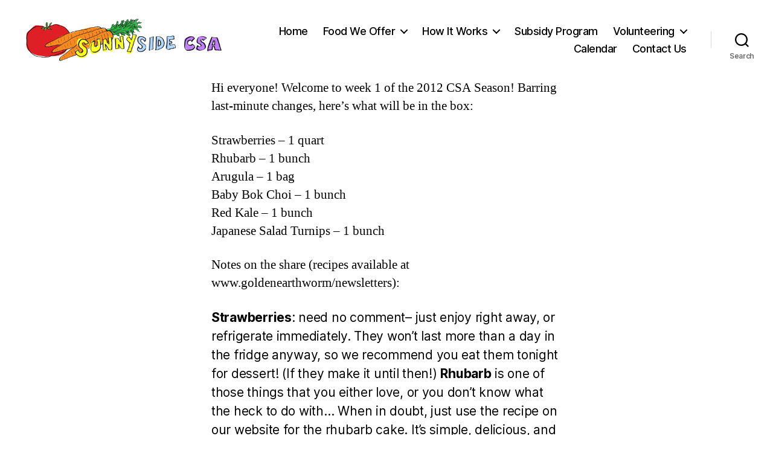

--- FILE ---
content_type: text/html; charset=UTF-8
request_url: http://sunnysidecsa.com/in-the-box/first-share-of-the-2012-season/
body_size: 14124
content:
<!DOCTYPE html>

<html class="no-js" lang="en-US">

	<head>

		<meta charset="UTF-8">
		<meta name="viewport" content="width=device-width, initial-scale=1.0" >

		<link rel="profile" href="https://gmpg.org/xfn/11">

		<title>First share of the 2012 season!</title>

<!-- Open Graph Meta Tags generated by Blog2Social 620 - https://www.blog2social.com -->
<meta property="og:title" content="First share of the 2012 season!"/>
<meta property="og:description" content="Hi everyone! Welcome to week 1 of the 2012 CSA Season! Barring last-minute changes, here&#039;s what will be in the box:  Strawberries - 1 quart Rhubarb - 1 bunch"/>
<meta property="og:url" content="http://sunnysidecsa.com/in-the-box/first-share-of-the-2012-season/"/>
<!-- Open Graph Meta Tags generated by Blog2Social 620 - https://www.blog2social.com -->

<!-- Twitter Card generated by Blog2Social 620 - https://www.blog2social.com -->
<meta name="twitter:card" content="summary">
<meta name="twitter:title" content="First share of the 2012 season!"/>
<meta name="twitter:description" content="Hi everyone! Welcome to week 1 of the 2012 CSA Season! Barring last-minute changes, here&#039;s what will be in the box:  Strawberries - 1 quart Rhubarb - 1 bunch"/>
<!-- Twitter Card generated by Blog2Social 620 - https://www.blog2social.com -->
<meta name="author" content="Sunnyside CSA Core Group"/>
<link rel='dns-prefetch' href='//s.w.org' />
<link rel="alternate" type="application/rss+xml" title=" &raquo; Feed" href="http://sunnysidecsa.com/feed/" />
<link rel="alternate" type="application/rss+xml" title=" &raquo; Comments Feed" href="http://sunnysidecsa.com/comments/feed/" />
<link rel="alternate" type="application/rss+xml" title=" &raquo; First share of the 2012 season! Comments Feed" href="http://sunnysidecsa.com/in-the-box/first-share-of-the-2012-season/feed/" />
		<script>
			window._wpemojiSettings = {"baseUrl":"https:\/\/s.w.org\/images\/core\/emoji\/12.0.0-1\/72x72\/","ext":".png","svgUrl":"https:\/\/s.w.org\/images\/core\/emoji\/12.0.0-1\/svg\/","svgExt":".svg","source":{"concatemoji":"http:\/\/sunnysidecsa.com\/wp-includes\/js\/wp-emoji-release.min.js?ver=5.3.20"}};
			!function(e,a,t){var n,r,o,i=a.createElement("canvas"),p=i.getContext&&i.getContext("2d");function s(e,t){var a=String.fromCharCode;p.clearRect(0,0,i.width,i.height),p.fillText(a.apply(this,e),0,0);e=i.toDataURL();return p.clearRect(0,0,i.width,i.height),p.fillText(a.apply(this,t),0,0),e===i.toDataURL()}function c(e){var t=a.createElement("script");t.src=e,t.defer=t.type="text/javascript",a.getElementsByTagName("head")[0].appendChild(t)}for(o=Array("flag","emoji"),t.supports={everything:!0,everythingExceptFlag:!0},r=0;r<o.length;r++)t.supports[o[r]]=function(e){if(!p||!p.fillText)return!1;switch(p.textBaseline="top",p.font="600 32px Arial",e){case"flag":return s([127987,65039,8205,9895,65039],[127987,65039,8203,9895,65039])?!1:!s([55356,56826,55356,56819],[55356,56826,8203,55356,56819])&&!s([55356,57332,56128,56423,56128,56418,56128,56421,56128,56430,56128,56423,56128,56447],[55356,57332,8203,56128,56423,8203,56128,56418,8203,56128,56421,8203,56128,56430,8203,56128,56423,8203,56128,56447]);case"emoji":return!s([55357,56424,55356,57342,8205,55358,56605,8205,55357,56424,55356,57340],[55357,56424,55356,57342,8203,55358,56605,8203,55357,56424,55356,57340])}return!1}(o[r]),t.supports.everything=t.supports.everything&&t.supports[o[r]],"flag"!==o[r]&&(t.supports.everythingExceptFlag=t.supports.everythingExceptFlag&&t.supports[o[r]]);t.supports.everythingExceptFlag=t.supports.everythingExceptFlag&&!t.supports.flag,t.DOMReady=!1,t.readyCallback=function(){t.DOMReady=!0},t.supports.everything||(n=function(){t.readyCallback()},a.addEventListener?(a.addEventListener("DOMContentLoaded",n,!1),e.addEventListener("load",n,!1)):(e.attachEvent("onload",n),a.attachEvent("onreadystatechange",function(){"complete"===a.readyState&&t.readyCallback()})),(n=t.source||{}).concatemoji?c(n.concatemoji):n.wpemoji&&n.twemoji&&(c(n.twemoji),c(n.wpemoji)))}(window,document,window._wpemojiSettings);
		</script>
		<style>
img.wp-smiley,
img.emoji {
	display: inline !important;
	border: none !important;
	box-shadow: none !important;
	height: 1em !important;
	width: 1em !important;
	margin: 0 .07em !important;
	vertical-align: -0.1em !important;
	background: none !important;
	padding: 0 !important;
}
</style>
	<link rel='stylesheet' id='wp-block-library-css'  href='http://sunnysidecsa.com/wp-includes/css/dist/block-library/style.min.css?ver=5.3.20' media='all' />
<link rel='stylesheet' id='mc4wp-form-basic-css'  href='http://sunnysidecsa.com/wp-content/plugins/mailchimp-for-wp/assets/css/form-basic.min.css?ver=4.7.5' media='all' />
<link rel='stylesheet' id='twentytwenty-style-css'  href='http://sunnysidecsa.com/wp-content/themes/twentytwenty/style.css?ver=1.1' media='all' />
<style id='twentytwenty-style-inline-css'>
.color-accent,.color-accent-hover:hover,.color-accent-hover:focus,:root .has-accent-color,.has-drop-cap:not(:focus):first-letter,.wp-block-button.is-style-outline,a { color: #e22658; }blockquote,.border-color-accent,.border-color-accent-hover:hover,.border-color-accent-hover:focus { border-color: #e22658; }button:not(.toggle),.button,.faux-button,.wp-block-button__link,.wp-block-file .wp-block-file__button,input[type="button"],input[type="reset"],input[type="submit"],.bg-accent,.bg-accent-hover:hover,.bg-accent-hover:focus,:root .has-accent-background-color,.comment-reply-link { background-color: #e22658; }.fill-children-accent,.fill-children-accent * { fill: #e22658; }:root .has-background-color,button,.button,.faux-button,.wp-block-button__link,.wp-block-file__button,input[type="button"],input[type="reset"],input[type="submit"],.wp-block-button,.comment-reply-link,.has-background.has-primary-background-color:not(.has-text-color),.has-background.has-primary-background-color *:not(.has-text-color),.has-background.has-accent-background-color:not(.has-text-color),.has-background.has-accent-background-color *:not(.has-text-color) { color: #ffffff; }:root .has-background-background-color { background-color: #ffffff; }body,.entry-title a,:root .has-primary-color { color: #000000; }:root .has-primary-background-color { background-color: #000000; }cite,figcaption,.wp-caption-text,.post-meta,.entry-content .wp-block-archives li,.entry-content .wp-block-categories li,.entry-content .wp-block-latest-posts li,.wp-block-latest-comments__comment-date,.wp-block-latest-posts__post-date,.wp-block-embed figcaption,.wp-block-image figcaption,.wp-block-pullquote cite,.comment-metadata,.comment-respond .comment-notes,.comment-respond .logged-in-as,.pagination .dots,.entry-content hr:not(.has-background),hr.styled-separator,:root .has-secondary-color { color: #6d6d6d; }:root .has-secondary-background-color { background-color: #6d6d6d; }pre,fieldset,input,textarea,table,table *,hr { border-color: #dbdbdb; }caption,code,code,kbd,samp,.wp-block-table.is-style-stripes tbody tr:nth-child(odd),:root .has-subtle-background-background-color { background-color: #dbdbdb; }.wp-block-table.is-style-stripes { border-bottom-color: #dbdbdb; }.wp-block-latest-posts.is-grid li { border-top-color: #dbdbdb; }:root .has-subtle-background-color { color: #dbdbdb; }body:not(.overlay-header) .primary-menu > li > a,body:not(.overlay-header) .primary-menu > li > .icon,.modal-menu a,.footer-menu a, .footer-widgets a,#site-footer .wp-block-button.is-style-outline,.wp-block-pullquote:before,.singular:not(.overlay-header) .entry-header a,.archive-header a,.header-footer-group .color-accent,.header-footer-group .color-accent-hover:hover { color: #cd2653; }.social-icons a,#site-footer button:not(.toggle),#site-footer .button,#site-footer .faux-button,#site-footer .wp-block-button__link,#site-footer .wp-block-file__button,#site-footer input[type="button"],#site-footer input[type="reset"],#site-footer input[type="submit"] { background-color: #cd2653; }.header-footer-group,body:not(.overlay-header) #site-header .toggle,.menu-modal .toggle { color: #000000; }body:not(.overlay-header) .primary-menu ul { background-color: #000000; }body:not(.overlay-header) .primary-menu > li > ul:after { border-bottom-color: #000000; }body:not(.overlay-header) .primary-menu ul ul:after { border-left-color: #000000; }.site-description,body:not(.overlay-header) .toggle-inner .toggle-text,.widget .post-date,.widget .rss-date,.widget_archive li,.widget_categories li,.widget cite,.widget_pages li,.widget_meta li,.widget_nav_menu li,.powered-by-wordpress,.to-the-top,.singular .entry-header .post-meta,.singular:not(.overlay-header) .entry-header .post-meta a { color: #6d6d6d; }.header-footer-group pre,.header-footer-group fieldset,.header-footer-group input,.header-footer-group textarea,.header-footer-group table,.header-footer-group table *,.footer-nav-widgets-wrapper,#site-footer,.menu-modal nav *,.footer-widgets-outer-wrapper,.footer-top { border-color: #dcd7ca; }.header-footer-group table caption,body:not(.overlay-header) .header-inner .toggle-wrapper::before { background-color: #dcd7ca; }
</style>
<link rel='stylesheet' id='twentytwenty-print-style-css'  href='http://sunnysidecsa.com/wp-content/themes/twentytwenty/print.css?ver=1.1' media='print' />
<link rel='stylesheet' id='simcal-qtip-css'  href='http://sunnysidecsa.com/wp-content/plugins/google-calendar-events/assets/css/vendor/jquery.qtip.min.css?ver=3.1.22' media='all' />
<link rel='stylesheet' id='simcal-default-calendar-grid-css'  href='http://sunnysidecsa.com/wp-content/plugins/google-calendar-events/assets/css/default-calendar-grid.min.css?ver=3.1.22' media='all' />
<link rel='stylesheet' id='simcal-default-calendar-list-css'  href='http://sunnysidecsa.com/wp-content/plugins/google-calendar-events/assets/css/default-calendar-list.min.css?ver=3.1.22' media='all' />
<script src='http://sunnysidecsa.com/wp-includes/js/jquery/jquery.js?ver=1.12.4-wp'></script>
<script src='http://sunnysidecsa.com/wp-includes/js/jquery/jquery-migrate.min.js?ver=1.4.1'></script>
<script src='http://sunnysidecsa.com/wp-content/plugins/wp-google-analytics/wp-google-analytics.js?ver=0.0.3'></script>
<script src='http://sunnysidecsa.com/wp-content/themes/twentytwenty/assets/js/index.js?ver=1.1' async></script>
<link rel='https://api.w.org/' href='http://sunnysidecsa.com/wp-json/' />
<link rel="EditURI" type="application/rsd+xml" title="RSD" href="http://sunnysidecsa.com/xmlrpc.php?rsd" />
<link rel="wlwmanifest" type="application/wlwmanifest+xml" href="http://sunnysidecsa.com/wp-includes/wlwmanifest.xml" /> 
<link rel='prev' title='News From the Farm' href='http://sunnysidecsa.com/archives/news-from-the-farm/' />
<link rel='next' title='Bus for U-Pick Strawberries Sun. June 10th!' href='http://sunnysidecsa.com/events/bus-for-u-pick-strawberries-sun-june-10th/' />
<meta name="generator" content="WordPress 5.3.20" />
<link rel="canonical" href="http://sunnysidecsa.com/in-the-box/first-share-of-the-2012-season/" />
<link rel='shortlink' href='http://sunnysidecsa.com/?p=856' />
<link rel="alternate" type="application/json+oembed" href="http://sunnysidecsa.com/wp-json/oembed/1.0/embed?url=http%3A%2F%2Fsunnysidecsa.com%2Fin-the-box%2Ffirst-share-of-the-2012-season%2F" />
<link rel="alternate" type="text/xml+oembed" href="http://sunnysidecsa.com/wp-json/oembed/1.0/embed?url=http%3A%2F%2Fsunnysidecsa.com%2Fin-the-box%2Ffirst-share-of-the-2012-season%2F&#038;format=xml" />
	<script>document.documentElement.className = document.documentElement.className.replace( 'no-js', 'js' );</script>
	<style id="custom-background-css">
body.custom-background { background-color: #ffffff; }
</style>
	<link rel="icon" href="http://sunnysidecsa.com/wp-content/uploads/2019/03/cropped-tomato-copy-32x32.jpg" sizes="32x32" />
<link rel="icon" href="http://sunnysidecsa.com/wp-content/uploads/2019/03/cropped-tomato-copy-192x192.jpg" sizes="192x192" />
<link rel="apple-touch-icon-precomposed" href="http://sunnysidecsa.com/wp-content/uploads/2019/03/cropped-tomato-copy-180x180.jpg" />
<meta name="msapplication-TileImage" content="http://sunnysidecsa.com/wp-content/uploads/2019/03/cropped-tomato-copy-270x270.jpg" />
		<style id="wp-custom-css">
			.singular .entry-header {
	padding: 0;
	display: none;
}
.comments-wrapper {
	display: none;
}
body:not(.overlay-header) .primary-menu > li > a, body:not(.overlay-header) .primary-menu > li > .icon, .modal-menu a, .footer-menu a, .footer-widgets a, #site-footer .wp-block-button.is-style-outline, .wp-block-pullquote:before, .singular:not(.overlay-header) .entry-header a, .archive-header a, .header-footer-group .color-accent, .header-footer-group .color-accent-hover:hover {
	color: #000;
}
button:not(.toggle), .button, .faux-button, .wp-block-button__link, .wp-block-file .wp-block-file__button, input[type="button"], input[type="reset"], input[type="submit"], .bg-accent, .bg-accent-hover:hover, .bg-accent-hover:focus, :root .has-accent-background-color, .comment-reply-link {
	background-color: #187C3F;
}		</style>
		
	</head>

	<body class="post-template-default single single-post postid-856 single-format-standard custom-background wp-custom-logo singular enable-search-modal missing-post-thumbnail has-single-pagination showing-comments show-avatars footer-top-hidden reduced-spacing elementor-default">

		<a class="skip-link screen-reader-text" href="#site-content">Skip to the content</a>
		<header id="site-header" class="header-footer-group" role="banner">

			<div class="header-inner section-inner">

				<div class="header-titles-wrapper">

					
						<button class="toggle search-toggle mobile-search-toggle" data-toggle-target=".search-modal" data-toggle-body-class="showing-search-modal" data-set-focus=".search-modal .search-field" aria-expanded="false">
							<span class="toggle-inner">
								<span class="toggle-icon">
									<svg class="svg-icon" aria-hidden="true" role="img" focusable="false" xmlns="http://www.w3.org/2000/svg" width="23" height="23" viewBox="0 0 23 23"><path d="M38.710696,48.0601792 L43,52.3494831 L41.3494831,54 L37.0601792,49.710696 C35.2632422,51.1481185 32.9839107,52.0076499 30.5038249,52.0076499 C24.7027226,52.0076499 20,47.3049272 20,41.5038249 C20,35.7027226 24.7027226,31 30.5038249,31 C36.3049272,31 41.0076499,35.7027226 41.0076499,41.5038249 C41.0076499,43.9839107 40.1481185,46.2632422 38.710696,48.0601792 Z M36.3875844,47.1716785 C37.8030221,45.7026647 38.6734666,43.7048964 38.6734666,41.5038249 C38.6734666,36.9918565 35.0157934,33.3341833 30.5038249,33.3341833 C25.9918565,33.3341833 22.3341833,36.9918565 22.3341833,41.5038249 C22.3341833,46.0157934 25.9918565,49.6734666 30.5038249,49.6734666 C32.7048964,49.6734666 34.7026647,48.8030221 36.1716785,47.3875844 C36.2023931,47.347638 36.2360451,47.3092237 36.2726343,47.2726343 C36.3092237,47.2360451 36.347638,47.2023931 36.3875844,47.1716785 Z" transform="translate(-20 -31)" /></svg>								</span>
								<span class="toggle-text">Search</span>
							</span>
						</button><!-- .search-toggle -->

					
					<div class="header-titles">

						<div class="site-logo faux-heading"><a href="http://sunnysidecsa.com/" class="custom-logo-link" rel="home"><img width="1052" height="240" src="http://sunnysidecsa.com/wp-content/uploads/2014/05/cropped-header-draft-2-2.png" class="custom-logo" alt="" srcset="http://sunnysidecsa.com/wp-content/uploads/2014/05/cropped-header-draft-2-2.png 1052w, http://sunnysidecsa.com/wp-content/uploads/2014/05/cropped-header-draft-2-2-300x68.png 300w, http://sunnysidecsa.com/wp-content/uploads/2014/05/cropped-header-draft-2-2-580x132.png 580w, http://sunnysidecsa.com/wp-content/uploads/2014/05/cropped-header-draft-2-2-768x175.png 768w" sizes="(max-width: 1052px) 100vw, 1052px" /></a><span class="screen-reader-text"></span></div>
					</div><!-- .header-titles -->

					<button class="toggle nav-toggle mobile-nav-toggle" data-toggle-target=".menu-modal"  data-toggle-body-class="showing-menu-modal" aria-expanded="false" data-set-focus=".close-nav-toggle">
						<span class="toggle-inner">
							<span class="toggle-icon">
								<svg class="svg-icon" aria-hidden="true" role="img" focusable="false" xmlns="http://www.w3.org/2000/svg" width="26" height="7" viewBox="0 0 26 7"><path fill-rule="evenodd" d="M332.5,45 C330.567003,45 329,43.4329966 329,41.5 C329,39.5670034 330.567003,38 332.5,38 C334.432997,38 336,39.5670034 336,41.5 C336,43.4329966 334.432997,45 332.5,45 Z M342,45 C340.067003,45 338.5,43.4329966 338.5,41.5 C338.5,39.5670034 340.067003,38 342,38 C343.932997,38 345.5,39.5670034 345.5,41.5 C345.5,43.4329966 343.932997,45 342,45 Z M351.5,45 C349.567003,45 348,43.4329966 348,41.5 C348,39.5670034 349.567003,38 351.5,38 C353.432997,38 355,39.5670034 355,41.5 C355,43.4329966 353.432997,45 351.5,45 Z" transform="translate(-329 -38)" /></svg>							</span>
							<span class="toggle-text">Menu</span>
						</span>
					</button><!-- .nav-toggle -->

				</div><!-- .header-titles-wrapper -->

				<div class="header-navigation-wrapper">

					
							<nav class="primary-menu-wrapper" aria-label="Horizontal" role="navigation">

								<ul class="primary-menu reset-list-style">

								<li id="menu-item-2745" class="menu-item menu-item-type-custom menu-item-object-custom menu-item-home menu-item-2745"><a href="http://sunnysidecsa.com">Home</a></li>
<li id="menu-item-2748" class="menu-item menu-item-type-post_type menu-item-object-page menu-item-has-children menu-item-2748"><a href="http://sunnysidecsa.com/food-we-offer/">Food We Offer</a><span class="icon"></span>
<ul class="sub-menu">
	<li id="menu-item-2755" class="menu-item menu-item-type-post_type menu-item-object-page menu-item-2755"><a href="http://sunnysidecsa.com/food-we-offer/vegetable-fruit-shares/">Vegetable Shares</a></li>
	<li id="menu-item-2749" class="menu-item menu-item-type-post_type menu-item-object-page menu-item-2749"><a href="http://sunnysidecsa.com/food-we-offer/special-product-shares/">Special Product Shares</a></li>
</ul>
</li>
<li id="menu-item-2753" class="menu-item menu-item-type-post_type menu-item-object-page menu-item-has-children menu-item-2753"><a href="http://sunnysidecsa.com/how-it-works/">How It Works</a><span class="icon"></span>
<ul class="sub-menu">
	<li id="menu-item-3101" class="menu-item menu-item-type-post_type menu-item-object-page menu-item-3101"><a href="http://sunnysidecsa.com/pickup-guidelines/">Weekly Pickups</a></li>
	<li id="menu-item-2754" class="menu-item menu-item-type-post_type menu-item-object-page menu-item-2754"><a href="http://sunnysidecsa.com/how-it-works/frequently-asked-questions/">Frequently Asked Questions</a></li>
</ul>
</li>
<li id="menu-item-2757" class="menu-item menu-item-type-post_type menu-item-object-page menu-item-2757"><a href="http://sunnysidecsa.com/subsidy-program/">Subsidy Program</a></li>
<li id="menu-item-2750" class="menu-item menu-item-type-post_type menu-item-object-page menu-item-has-children menu-item-2750"><a href="http://sunnysidecsa.com/volunteer/">Volunteering</a><span class="icon"></span>
<ul class="sub-menu">
	<li id="menu-item-2751" class="menu-item menu-item-type-post_type menu-item-object-page menu-item-2751"><a href="http://sunnysidecsa.com/how-it-works/core/">Meet the Core Group</a></li>
	<li id="menu-item-2760" class="menu-item menu-item-type-post_type menu-item-object-page menu-item-2760"><a href="http://sunnysidecsa.com/volunteer/200-shift/">3:45-5:45pm Volunteer Shift Instructions</a></li>
	<li id="menu-item-2759" class="menu-item menu-item-type-post_type menu-item-object-page menu-item-2759"><a href="http://sunnysidecsa.com/volunteer/430-shift/">4:15-6:15 Volunteer Shift Instructions</a></li>
	<li id="menu-item-2758" class="menu-item menu-item-type-post_type menu-item-object-page menu-item-2758"><a href="http://sunnysidecsa.com/volunteer/615-shift/">6:15-8:15 Volunteer Shift Instructions</a></li>
</ul>
</li>
<li id="menu-item-2747" class="menu-item menu-item-type-post_type menu-item-object-page menu-item-2747"><a href="http://sunnysidecsa.com/calendar/">Calendar</a></li>
<li id="menu-item-3019" class="menu-item menu-item-type-post_type menu-item-object-page menu-item-3019"><a href="http://sunnysidecsa.com/contact-us/">Contact Us</a></li>

								</ul>

							</nav><!-- .primary-menu-wrapper -->

						
						<div class="header-toggles hide-no-js">

						
							<div class="toggle-wrapper search-toggle-wrapper">

								<button class="toggle search-toggle desktop-search-toggle" data-toggle-target=".search-modal" data-toggle-body-class="showing-search-modal" data-set-focus=".search-modal .search-field" aria-expanded="false">
									<span class="toggle-inner">
										<svg class="svg-icon" aria-hidden="true" role="img" focusable="false" xmlns="http://www.w3.org/2000/svg" width="23" height="23" viewBox="0 0 23 23"><path d="M38.710696,48.0601792 L43,52.3494831 L41.3494831,54 L37.0601792,49.710696 C35.2632422,51.1481185 32.9839107,52.0076499 30.5038249,52.0076499 C24.7027226,52.0076499 20,47.3049272 20,41.5038249 C20,35.7027226 24.7027226,31 30.5038249,31 C36.3049272,31 41.0076499,35.7027226 41.0076499,41.5038249 C41.0076499,43.9839107 40.1481185,46.2632422 38.710696,48.0601792 Z M36.3875844,47.1716785 C37.8030221,45.7026647 38.6734666,43.7048964 38.6734666,41.5038249 C38.6734666,36.9918565 35.0157934,33.3341833 30.5038249,33.3341833 C25.9918565,33.3341833 22.3341833,36.9918565 22.3341833,41.5038249 C22.3341833,46.0157934 25.9918565,49.6734666 30.5038249,49.6734666 C32.7048964,49.6734666 34.7026647,48.8030221 36.1716785,47.3875844 C36.2023931,47.347638 36.2360451,47.3092237 36.2726343,47.2726343 C36.3092237,47.2360451 36.347638,47.2023931 36.3875844,47.1716785 Z" transform="translate(-20 -31)" /></svg>										<span class="toggle-text">Search</span>
									</span>
								</button><!-- .search-toggle -->

							</div>

							
						</div><!-- .header-toggles -->
						
				</div><!-- .header-navigation-wrapper -->

			</div><!-- .header-inner -->

			<div class="search-modal cover-modal header-footer-group" data-modal-target-string=".search-modal">

	<div class="search-modal-inner modal-inner">

		<div class="section-inner">

			<form role="search" aria-label="Search for:" method="get" class="search-form" action="http://sunnysidecsa.com/">
	<label for="search-form-1">
		<span class="screen-reader-text">Search for:</span>
		<input type="search" id="search-form-1" class="search-field" placeholder="Search &hellip;" value="" name="s" />
	</label>
	<input type="submit" class="search-submit" value="Search" />
</form>

			<button class="toggle search-untoggle close-search-toggle fill-children-current-color" data-toggle-target=".search-modal" data-toggle-body-class="showing-search-modal" data-set-focus=".search-modal .search-field" aria-expanded="false">
				<span class="screen-reader-text">Close search</span>
				<svg class="svg-icon" aria-hidden="true" role="img" focusable="false" xmlns="http://www.w3.org/2000/svg" width="16" height="16" viewBox="0 0 16 16"><polygon fill="" fill-rule="evenodd" points="6.852 7.649 .399 1.195 1.445 .149 7.899 6.602 14.352 .149 15.399 1.195 8.945 7.649 15.399 14.102 14.352 15.149 7.899 8.695 1.445 15.149 .399 14.102" /></svg>			</button><!-- .search-toggle -->

		</div><!-- .section-inner -->

	</div><!-- .search-modal-inner -->

</div><!-- .menu-modal -->

		</header><!-- #site-header -->

		
<div class="menu-modal cover-modal header-footer-group" data-modal-target-string=".menu-modal">

	<div class="menu-modal-inner modal-inner">

		<div class="menu-wrapper section-inner">

			<div class="menu-top">

				<button class="toggle close-nav-toggle fill-children-current-color" data-toggle-target=".menu-modal" data-toggle-body-class="showing-menu-modal" aria-expanded="false" data-set-focus=".menu-modal">
					<span class="toggle-text">Close Menu</span>
					<svg class="svg-icon" aria-hidden="true" role="img" focusable="false" xmlns="http://www.w3.org/2000/svg" width="16" height="16" viewBox="0 0 16 16"><polygon fill="" fill-rule="evenodd" points="6.852 7.649 .399 1.195 1.445 .149 7.899 6.602 14.352 .149 15.399 1.195 8.945 7.649 15.399 14.102 14.352 15.149 7.899 8.695 1.445 15.149 .399 14.102" /></svg>				</button><!-- .nav-toggle -->

				
					<nav class="mobile-menu" aria-label="Mobile" role="navigation">

						<ul class="modal-menu reset-list-style">

						<li class="menu-item menu-item-type-custom menu-item-object-custom menu-item-home menu-item-2745"><div class="ancestor-wrapper"><a href="http://sunnysidecsa.com">Home</a></div><!-- .ancestor-wrapper --></li>
<li class="menu-item menu-item-type-post_type menu-item-object-page menu-item-has-children menu-item-2748"><div class="ancestor-wrapper"><a href="http://sunnysidecsa.com/food-we-offer/">Food We Offer</a><button class="toggle sub-menu-toggle fill-children-current-color" data-toggle-target=".menu-modal .menu-item-2748 > .sub-menu" data-toggle-type="slidetoggle" data-toggle-duration="250" aria-expanded="false"><span class="screen-reader-text">Show sub menu</span><svg class="svg-icon" aria-hidden="true" role="img" focusable="false" xmlns="http://www.w3.org/2000/svg" width="20" height="12" viewBox="0 0 20 12"><polygon fill="" fill-rule="evenodd" points="1319.899 365.778 1327.678 358 1329.799 360.121 1319.899 370.021 1310 360.121 1312.121 358" transform="translate(-1310 -358)" /></svg></button></div><!-- .ancestor-wrapper -->
<ul class="sub-menu">
	<li class="menu-item menu-item-type-post_type menu-item-object-page menu-item-2755"><div class="ancestor-wrapper"><a href="http://sunnysidecsa.com/food-we-offer/vegetable-fruit-shares/">Vegetable Shares</a></div><!-- .ancestor-wrapper --></li>
	<li class="menu-item menu-item-type-post_type menu-item-object-page menu-item-2749"><div class="ancestor-wrapper"><a href="http://sunnysidecsa.com/food-we-offer/special-product-shares/">Special Product Shares</a></div><!-- .ancestor-wrapper --></li>
</ul>
</li>
<li class="menu-item menu-item-type-post_type menu-item-object-page menu-item-has-children menu-item-2753"><div class="ancestor-wrapper"><a href="http://sunnysidecsa.com/how-it-works/">How It Works</a><button class="toggle sub-menu-toggle fill-children-current-color" data-toggle-target=".menu-modal .menu-item-2753 > .sub-menu" data-toggle-type="slidetoggle" data-toggle-duration="250" aria-expanded="false"><span class="screen-reader-text">Show sub menu</span><svg class="svg-icon" aria-hidden="true" role="img" focusable="false" xmlns="http://www.w3.org/2000/svg" width="20" height="12" viewBox="0 0 20 12"><polygon fill="" fill-rule="evenodd" points="1319.899 365.778 1327.678 358 1329.799 360.121 1319.899 370.021 1310 360.121 1312.121 358" transform="translate(-1310 -358)" /></svg></button></div><!-- .ancestor-wrapper -->
<ul class="sub-menu">
	<li class="menu-item menu-item-type-post_type menu-item-object-page menu-item-3101"><div class="ancestor-wrapper"><a href="http://sunnysidecsa.com/pickup-guidelines/">Weekly Pickups</a></div><!-- .ancestor-wrapper --></li>
	<li class="menu-item menu-item-type-post_type menu-item-object-page menu-item-2754"><div class="ancestor-wrapper"><a href="http://sunnysidecsa.com/how-it-works/frequently-asked-questions/">Frequently Asked Questions</a></div><!-- .ancestor-wrapper --></li>
</ul>
</li>
<li class="menu-item menu-item-type-post_type menu-item-object-page menu-item-2757"><div class="ancestor-wrapper"><a href="http://sunnysidecsa.com/subsidy-program/">Subsidy Program</a></div><!-- .ancestor-wrapper --></li>
<li class="menu-item menu-item-type-post_type menu-item-object-page menu-item-has-children menu-item-2750"><div class="ancestor-wrapper"><a href="http://sunnysidecsa.com/volunteer/">Volunteering</a><button class="toggle sub-menu-toggle fill-children-current-color" data-toggle-target=".menu-modal .menu-item-2750 > .sub-menu" data-toggle-type="slidetoggle" data-toggle-duration="250" aria-expanded="false"><span class="screen-reader-text">Show sub menu</span><svg class="svg-icon" aria-hidden="true" role="img" focusable="false" xmlns="http://www.w3.org/2000/svg" width="20" height="12" viewBox="0 0 20 12"><polygon fill="" fill-rule="evenodd" points="1319.899 365.778 1327.678 358 1329.799 360.121 1319.899 370.021 1310 360.121 1312.121 358" transform="translate(-1310 -358)" /></svg></button></div><!-- .ancestor-wrapper -->
<ul class="sub-menu">
	<li class="menu-item menu-item-type-post_type menu-item-object-page menu-item-2751"><div class="ancestor-wrapper"><a href="http://sunnysidecsa.com/how-it-works/core/">Meet the Core Group</a></div><!-- .ancestor-wrapper --></li>
	<li class="menu-item menu-item-type-post_type menu-item-object-page menu-item-2760"><div class="ancestor-wrapper"><a href="http://sunnysidecsa.com/volunteer/200-shift/">3:45-5:45pm Volunteer Shift Instructions</a></div><!-- .ancestor-wrapper --></li>
	<li class="menu-item menu-item-type-post_type menu-item-object-page menu-item-2759"><div class="ancestor-wrapper"><a href="http://sunnysidecsa.com/volunteer/430-shift/">4:15-6:15 Volunteer Shift Instructions</a></div><!-- .ancestor-wrapper --></li>
	<li class="menu-item menu-item-type-post_type menu-item-object-page menu-item-2758"><div class="ancestor-wrapper"><a href="http://sunnysidecsa.com/volunteer/615-shift/">6:15-8:15 Volunteer Shift Instructions</a></div><!-- .ancestor-wrapper --></li>
</ul>
</li>
<li class="menu-item menu-item-type-post_type menu-item-object-page menu-item-2747"><div class="ancestor-wrapper"><a href="http://sunnysidecsa.com/calendar/">Calendar</a></div><!-- .ancestor-wrapper --></li>
<li class="menu-item menu-item-type-post_type menu-item-object-page menu-item-3019"><div class="ancestor-wrapper"><a href="http://sunnysidecsa.com/contact-us/">Contact Us</a></div><!-- .ancestor-wrapper --></li>

						</ul>

					</nav>

					
			</div><!-- .menu-top -->

			<div class="menu-bottom">

				
			</div><!-- .menu-bottom -->

		</div><!-- .menu-wrapper -->

	</div><!-- .menu-modal-inner -->

</div><!-- .menu-modal -->

<main id="site-content" role="main">

	
<article class="post-856 post type-post status-publish format-standard hentry category-in-the-box tag-arugula tag-baby-bok-choi tag-japanese-salad-turnips tag-milk-not-jails tag-red-kale tag-rhubarb tag-strawberries" id="post-856">

	
<header class="entry-header has-text-align-center header-footer-group">

	<div class="entry-header-inner section-inner medium">

		
			<div class="entry-categories">
				<span class="screen-reader-text">Categories</span>
				<div class="entry-categories-inner">
					<a href="http://sunnysidecsa.com/category/in-the-box/" rel="category tag">*In the box</a>				</div><!-- .entry-categories-inner -->
			</div><!-- .entry-categories -->

			<h1 class="entry-title">First share of the 2012 season!</h1>
		<div class="post-meta-wrapper post-meta-single post-meta-single-top">

			<ul class="post-meta">

									<li class="post-author meta-wrapper">
						<span class="meta-icon">
							<span class="screen-reader-text">Post author</span>
							<svg class="svg-icon" aria-hidden="true" role="img" focusable="false" xmlns="http://www.w3.org/2000/svg" width="18" height="20" viewBox="0 0 18 20"><path fill="" d="M18,19 C18,19.5522847 17.5522847,20 17,20 C16.4477153,20 16,19.5522847 16,19 L16,17 C16,15.3431458 14.6568542,14 13,14 L5,14 C3.34314575,14 2,15.3431458 2,17 L2,19 C2,19.5522847 1.55228475,20 1,20 C0.44771525,20 0,19.5522847 0,19 L0,17 C0,14.2385763 2.23857625,12 5,12 L13,12 C15.7614237,12 18,14.2385763 18,17 L18,19 Z M9,10 C6.23857625,10 4,7.76142375 4,5 C4,2.23857625 6.23857625,0 9,0 C11.7614237,0 14,2.23857625 14,5 C14,7.76142375 11.7614237,10 9,10 Z M9,8 C10.6568542,8 12,6.65685425 12,5 C12,3.34314575 10.6568542,2 9,2 C7.34314575,2 6,3.34314575 6,5 C6,6.65685425 7.34314575,8 9,8 Z" /></svg>						</span>
						<span class="meta-text">
							By <a href="http://sunnysidecsa.com/author/core/">Sunnyside CSA Core Group</a>						</span>
					</li>
										<li class="post-date meta-wrapper">
						<span class="meta-icon">
							<span class="screen-reader-text">Post date</span>
							<svg class="svg-icon" aria-hidden="true" role="img" focusable="false" xmlns="http://www.w3.org/2000/svg" width="18" height="19" viewBox="0 0 18 19"><path fill="" d="M4.60069444,4.09375 L3.25,4.09375 C2.47334957,4.09375 1.84375,4.72334957 1.84375,5.5 L1.84375,7.26736111 L16.15625,7.26736111 L16.15625,5.5 C16.15625,4.72334957 15.5266504,4.09375 14.75,4.09375 L13.3993056,4.09375 L13.3993056,4.55555556 C13.3993056,5.02154581 13.0215458,5.39930556 12.5555556,5.39930556 C12.0895653,5.39930556 11.7118056,5.02154581 11.7118056,4.55555556 L11.7118056,4.09375 L6.28819444,4.09375 L6.28819444,4.55555556 C6.28819444,5.02154581 5.9104347,5.39930556 5.44444444,5.39930556 C4.97845419,5.39930556 4.60069444,5.02154581 4.60069444,4.55555556 L4.60069444,4.09375 Z M6.28819444,2.40625 L11.7118056,2.40625 L11.7118056,1 C11.7118056,0.534009742 12.0895653,0.15625 12.5555556,0.15625 C13.0215458,0.15625 13.3993056,0.534009742 13.3993056,1 L13.3993056,2.40625 L14.75,2.40625 C16.4586309,2.40625 17.84375,3.79136906 17.84375,5.5 L17.84375,15.875 C17.84375,17.5836309 16.4586309,18.96875 14.75,18.96875 L3.25,18.96875 C1.54136906,18.96875 0.15625,17.5836309 0.15625,15.875 L0.15625,5.5 C0.15625,3.79136906 1.54136906,2.40625 3.25,2.40625 L4.60069444,2.40625 L4.60069444,1 C4.60069444,0.534009742 4.97845419,0.15625 5.44444444,0.15625 C5.9104347,0.15625 6.28819444,0.534009742 6.28819444,1 L6.28819444,2.40625 Z M1.84375,8.95486111 L1.84375,15.875 C1.84375,16.6516504 2.47334957,17.28125 3.25,17.28125 L14.75,17.28125 C15.5266504,17.28125 16.15625,16.6516504 16.15625,15.875 L16.15625,8.95486111 L1.84375,8.95486111 Z" /></svg>						</span>
						<span class="meta-text">
							<a href="http://sunnysidecsa.com/in-the-box/first-share-of-the-2012-season/">May 30, 2012</a>
						</span>
					</li>
										<li class="post-comment-link meta-wrapper">
						<span class="meta-icon">
							<svg class="svg-icon" aria-hidden="true" role="img" focusable="false" xmlns="http://www.w3.org/2000/svg" width="19" height="19" viewBox="0 0 19 19"><path d="M9.43016863,13.2235931 C9.58624731,13.094699 9.7823475,13.0241935 9.98476849,13.0241935 L15.0564516,13.0241935 C15.8581553,13.0241935 16.5080645,12.3742843 16.5080645,11.5725806 L16.5080645,3.44354839 C16.5080645,2.64184472 15.8581553,1.99193548 15.0564516,1.99193548 L3.44354839,1.99193548 C2.64184472,1.99193548 1.99193548,2.64184472 1.99193548,3.44354839 L1.99193548,11.5725806 C1.99193548,12.3742843 2.64184472,13.0241935 3.44354839,13.0241935 L5.76612903,13.0241935 C6.24715123,13.0241935 6.63709677,13.4141391 6.63709677,13.8951613 L6.63709677,15.5301903 L9.43016863,13.2235931 Z M3.44354839,14.766129 C1.67980032,14.766129 0.25,13.3363287 0.25,11.5725806 L0.25,3.44354839 C0.25,1.67980032 1.67980032,0.25 3.44354839,0.25 L15.0564516,0.25 C16.8201997,0.25 18.25,1.67980032 18.25,3.44354839 L18.25,11.5725806 C18.25,13.3363287 16.8201997,14.766129 15.0564516,14.766129 L10.2979143,14.766129 L6.32072889,18.0506004 C5.75274472,18.5196577 4.89516129,18.1156602 4.89516129,17.3790323 L4.89516129,14.766129 L3.44354839,14.766129 Z" /></svg>						</span>
						<span class="meta-text">
							<a href="http://sunnysidecsa.com/in-the-box/first-share-of-the-2012-season/#respond">No Comments<span class="screen-reader-text"> on First share of the 2012 season!</span></a>						</span>
					</li>
					
			</ul><!-- .post-meta -->

		</div><!-- .post-meta-wrapper -->

		
	</div><!-- .entry-header-inner -->

</header><!-- .entry-header -->

	<div class="post-inner thin ">

		<div class="entry-content">

			<p>Hi everyone! Welcome to week 1 of the 2012 CSA Season! Barring last-minute changes, here&#8217;s what will be in the box:</p>
<p>Strawberries &#8211; 1 quart<br />
Rhubarb &#8211; 1 bunch<br />
Arugula &#8211; 1 bag<br />
Baby Bok Choi &#8211; 1 bunch<br />
Red Kale &#8211; 1 bunch<br />
Japanese Salad Turnips &#8211; 1 bunch</p>
<p>Notes on the share (recipes available at www.goldenearthworm/newsletters):</p>
<div id="id_4fc600c6786116951544023"><strong>Strawberries</strong>: need no  comment&#8211; just enjoy right away, or refrigerate  immediately. They won&#8217;t  last more than a day in the fridge anyway, so we  recommend you eat  them tonight for dessert!  (If they make it until  then!) <strong>Rhubarb</strong> is one of those things that you either love, or you don&#8217;t  know what  the heck to do with&#8230;  When in doubt, just use the recipe on  our  website for the rhubarb cake.  It&#8217;s simple, delicious, and with a  nice  scoop of ice cream it might just turn you into a rhubarb lover too!    The <strong>arugula</strong> is extremely tender &#8211; unlike anything you&#8217;d find in a   grocery store.  Please wash very gently so you don&#8217;t damage the  leaves,  and dress with a drizzle of olive oil, wine vinegar and salt  and pepper.   It really doesn&#8217;t need more than that!  I have a <strong>bok choi</strong> recipe which  is quite simple and brings out the best qualities of this  Asian green  &#8212; its leaf texture and gentle flavor.  The <strong>red kale</strong> is my favorite  variety of kale&#8211; its leaves are tender enough to eat  raw in a salad,  but can also be gently steamed.  Try my kale salad  recipes!  And  finally, the <strong>Japanese salad turnips</strong> are a fun  variety that you won&#8217;t  find in stores and are best eaten raw.  No need  to peel them- just slice  and sprinkle with a little sea salt as an  appetizer, or slice in  salads, or just eat them like an apple (as Galen  does).  The tops should  be eaten too!  I call this a good example of a  &#8220;two-for-one veg&#8221;.  You  can eat the bottoms AND the tops!  The greens  can be washed and cooked  like spinach, but the flavor is so much more  complex and delicious.   Saute with olive oil and garlic for a delicious  side dish.  Bon appetit!</div>

		</div><!-- .entry-content -->

	</div><!-- .post-inner -->

	<div class="section-inner">
		
		<div class="post-meta-wrapper post-meta-single post-meta-single-bottom">

			<ul class="post-meta">

									<li class="post-tags meta-wrapper">
						<span class="meta-icon">
							<span class="screen-reader-text">Tags</span>
							<svg class="svg-icon" aria-hidden="true" role="img" focusable="false" xmlns="http://www.w3.org/2000/svg" width="18" height="18" viewBox="0 0 18 18"><path fill="" d="M15.4496399,8.42490555 L8.66109799,1.63636364 L1.63636364,1.63636364 L1.63636364,8.66081885 L8.42522727,15.44178 C8.57869221,15.5954158 8.78693789,15.6817418 9.00409091,15.6817418 C9.22124393,15.6817418 9.42948961,15.5954158 9.58327627,15.4414581 L15.4486339,9.57610048 C15.7651495,9.25692435 15.7649133,8.74206554 15.4496399,8.42490555 Z M16.6084423,10.7304545 L10.7406818,16.59822 C10.280287,17.0591273 9.65554997,17.3181054 9.00409091,17.3181054 C8.35263185,17.3181054 7.72789481,17.0591273 7.26815877,16.5988788 L0.239976954,9.57887876 C0.0863319284,9.4254126 0,9.21716044 0,9 L0,0.818181818 C0,0.366312477 0.366312477,0 0.818181818,0 L9,0 C9.21699531,0 9.42510306,0.0862010512 9.57854191,0.239639906 L16.6084423,7.26954545 C17.5601275,8.22691012 17.5601275,9.77308988 16.6084423,10.7304545 Z M5,6 C4.44771525,6 4,5.55228475 4,5 C4,4.44771525 4.44771525,4 5,4 C5.55228475,4 6,4.44771525 6,5 C6,5.55228475 5.55228475,6 5,6 Z" /></svg>						</span>
						<span class="meta-text">
							<a href="http://sunnysidecsa.com/tag/arugula/" rel="tag">arugula</a>, <a href="http://sunnysidecsa.com/tag/baby-bok-choi/" rel="tag">baby bok choi</a>, <a href="http://sunnysidecsa.com/tag/japanese-salad-turnips/" rel="tag">japanese salad turnips</a>, <a href="http://sunnysidecsa.com/tag/milk-not-jails/" rel="tag">Milk Not Jails</a>, <a href="http://sunnysidecsa.com/tag/red-kale/" rel="tag">red kale</a>, <a href="http://sunnysidecsa.com/tag/rhubarb/" rel="tag">rhubarb</a>, <a href="http://sunnysidecsa.com/tag/strawberries/" rel="tag">strawberries</a>						</span>
					</li>
					
			</ul><!-- .post-meta -->

		</div><!-- .post-meta-wrapper -->

		
	</div><!-- .section-inner -->

	
	<nav class="pagination-single section-inner" aria-label="Post" role="navigation">

		<hr class="styled-separator is-style-wide" aria-hidden="true" />

		<div class="pagination-single-inner">

			
				<a class="previous-post" href="http://sunnysidecsa.com/archives/news-from-the-farm/">
					<span class="arrow" aria-hidden="true">&larr;</span>
					<span class="title"><span class="title-inner">News From the Farm</span></span>
				</a>

				
				<a class="next-post" href="http://sunnysidecsa.com/events/bus-for-u-pick-strawberries-sun-june-10th/">
					<span class="arrow" aria-hidden="true">&rarr;</span>
						<span class="title"><span class="title-inner">Bus for U-Pick Strawberries Sun. June 10th!</span></span>
				</a>
				
		</div><!-- .pagination-single-inner -->

		<hr class="styled-separator is-style-wide" aria-hidden="true" />

	</nav><!-- .pagination-single -->

	
		<div class="comments-wrapper section-inner">

				<div id="respond" class="comment-respond">
		<h2 id="reply-title" class="comment-reply-title">Leave a Reply <small><a rel="nofollow" id="cancel-comment-reply-link" href="/in-the-box/first-share-of-the-2012-season/#respond" style="display:none;">Cancel reply</a></small></h2><form action="http://sunnysidecsa.com/wp-comments-post.php" method="post" id="commentform" class="section-inner thin max-percentage" novalidate><p class="comment-notes"><span id="email-notes">Your email address will not be published.</span> Required fields are marked <span class="required">*</span></p><p class="comment-form-comment"><label for="comment">Comment</label> <textarea id="comment" name="comment" cols="45" rows="8" maxlength="65525" required="required"></textarea></p><p class="comment-form-author"><label for="author">Name <span class="required">*</span></label> <input id="author" name="author" type="text" value="" size="30" maxlength="245" required='required' /></p>
<p class="comment-form-email"><label for="email">Email <span class="required">*</span></label> <input id="email" name="email" type="email" value="" size="30" maxlength="100" aria-describedby="email-notes" required='required' /></p>
<p class="comment-form-url"><label for="url">Website</label> <input id="url" name="url" type="url" value="" size="30" maxlength="200" /></p>
<p class="comment-form-cookies-consent"><input id="wp-comment-cookies-consent" name="wp-comment-cookies-consent" type="checkbox" value="yes" /> <label for="wp-comment-cookies-consent">Save my name, email, and website in this browser for the next time I comment.</label></p>
<p class="form-submit"><input name="submit" type="submit" id="submit" class="submit" value="Post Comment" /> <input type='hidden' name='comment_post_ID' value='856' id='comment_post_ID' />
<input type='hidden' name='comment_parent' id='comment_parent' value='0' />
</p><p style="display: none;"><input type="hidden" id="akismet_comment_nonce" name="akismet_comment_nonce" value="e05cdb9253" /></p>
<script type='text/javascript'>
/* <![CDATA[ */
r3f5x9JS=escape(document['referrer']);
hf1N='ac6e97ef3c5d7c5ab5fe3b0eedc8c4d9';
hf1V='154c970b917d1eac21ee006610d38cec';
document.write("<input type='hidden' name='r3f5x9JS' value='"+r3f5x9JS+"' /><input type='hidden' name='"+hf1N+"' value='"+hf1V+"' />");
/* ]]> */
</script>
<noscript><input type="hidden" name="JS04X7" value="NS1" /></noscript>
<noscript><p><strong>Currently you have JavaScript disabled. In order to post comments, please make sure JavaScript and Cookies are enabled, and reload the page.</strong> <a href="http://enable-javascript.com/" rel="nofollow external" >Click here for instructions on how to enable JavaScript in your browser.</a></p></noscript>
<p style="display: none;"><input type="hidden" id="ak_js" name="ak_js" value="32"/></p></form>	</div><!-- #respond -->
	
		</div><!-- .comments-wrapper -->

		
</article><!-- .post -->

</main><!-- #site-content -->


<script type='text/javascript'>
	var _gaq = _gaq || [];
	_gaq.push(['_setAccount', 'UA-9667553-1']);
_gaq.push(['_trackPageview']);

	(function() {
		var ga = document.createElement('script'); ga.type = 'text/javascript'; ga.async = true;
		ga.src = ('https:' == document.location.protocol ? 'https://ssl' : 'http://www') + '.google-analytics.com/ga.js';
		var s = document.getElementsByTagName('script')[0]; s.parentNode.insertBefore(ga, s);
	})();
</script>
			<footer id="site-footer" role="contentinfo" class="header-footer-group">

				<div class="section-inner">

					<div class="footer-credits">

						<p class="footer-copyright">&copy;
							2026							<a href="http://sunnysidecsa.com/"></a>
						</p><!-- .footer-copyright -->

						<p class="powered-by-wordpress">
							<a href="https://wordpress.org/">
								Powered by WordPress							</a>
						</p><!-- .powered-by-wordpress -->

					</div><!-- .footer-credits -->

					<a class="to-the-top" href="#site-header">
						<span class="to-the-top-long">
							To the top <span class="arrow" aria-hidden="true">&uarr;</span>						</span><!-- .to-the-top-long -->
						<span class="to-the-top-short">
							Up <span class="arrow" aria-hidden="true">&uarr;</span>						</span><!-- .to-the-top-short -->
					</a><!-- .to-the-top -->

				</div><!-- .section-inner -->

			</footer><!-- #site-footer -->

		
<script type='text/javascript'>
/* <![CDATA[ */
r3f5x9JS=escape(document['referrer']);
hf4N='ac6e97ef3c5d7c5ab5fe3b0eedc8c4d9';
hf4V='154c970b917d1eac21ee006610d38cec';
cm4S="form[action='http://sunnysidecsa.com/wp-comments-post.php']";
jQuery(document).ready(function($){var e="#commentform, .comment-respond form, .comment-form, "+cm4S+", #lostpasswordform, #registerform, #loginform, #login_form, #wpss_contact_form";$(e).submit(function(){$("<input>").attr("type","hidden").attr("name","r3f5x9JS").attr("value",r3f5x9JS).appendTo(e);return true;});var h="form[method='post']";$(h).submit(function(){$("<input>").attr("type","hidden").attr("name",hf4N).attr("value",hf4V).appendTo(h);return true;});});
/* ]]> */
</script> 
<script src='http://sunnysidecsa.com/wp-includes/js/comment-reply.min.js?ver=5.3.20'></script>
<script src='http://sunnysidecsa.com/wp-content/plugins/google-calendar-events/assets/js/vendor/jquery.qtip.min.js?ver=3.1.22'></script>
<script src='http://sunnysidecsa.com/wp-content/plugins/google-calendar-events/assets/js/vendor/moment.min.js?ver=3.1.22'></script>
<script src='http://sunnysidecsa.com/wp-content/plugins/google-calendar-events/assets/js/vendor/moment-timezone-with-data.min.js?ver=3.1.22'></script>
<script>
var simcal_default_calendar = {"ajax_url":"\/wp-admin\/admin-ajax.php","nonce":"d1aabb5746","locale":"en_US","text_dir":"ltr","months":{"full":["January","February","March","April","May","June","July","August","September","October","November","December"],"short":["Jan","Feb","Mar","Apr","May","Jun","Jul","Aug","Sep","Oct","Nov","Dec"]},"days":{"full":["Sunday","Monday","Tuesday","Wednesday","Thursday","Friday","Saturday"],"short":["Sun","Mon","Tue","Wed","Thu","Fri","Sat"]},"meridiem":{"AM":"AM","am":"am","PM":"PM","pm":"pm"}};
</script>
<script src='http://sunnysidecsa.com/wp-content/plugins/google-calendar-events/assets/js/default-calendar.min.js?ver=3.1.22'></script>
<script src='http://sunnysidecsa.com/wp-content/plugins/wp-spamshield/js/jscripts-ftr2-min.js'></script>
<script src='http://sunnysidecsa.com/wp-content/plugins/google-calendar-events/assets/js/vendor/imagesloaded.pkgd.min.js?ver=3.1.22'></script>
<script src='http://sunnysidecsa.com/wp-includes/js/wp-embed.min.js?ver=5.3.20'></script>
<script async="async" src='http://sunnysidecsa.com/wp-content/plugins/akismet/_inc/form.js?ver=4.1.3'></script>
	<script>
	/(trident|msie)/i.test(navigator.userAgent)&&document.getElementById&&window.addEventListener&&window.addEventListener("hashchange",function(){var t,e=location.hash.substring(1);/^[A-z0-9_-]+$/.test(e)&&(t=document.getElementById(e))&&(/^(?:a|select|input|button|textarea)$/i.test(t.tagName)||(t.tabIndex=-1),t.focus())},!1);
	</script>
	
	</body>
</html>
